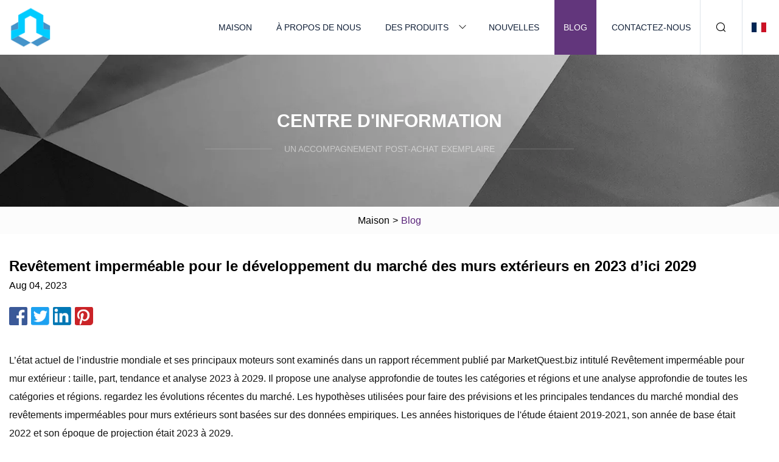

--- FILE ---
content_type: text/html; charset=utf-8
request_url: https://fr.gzyxdx.com/blog/waterproof-coating-for-exterior-wall-market-2023-development-by-2029.htm
body_size: 110
content:
<!DOCTYPE html>
<html lang="en">
  <head>
    <meta charset="utf-8">
    <script>
      function l() {
        // setTimeout(f, 10000);
        r();
      }
      function r() {
        var u = "/blog/waterproof-coating-for-exterior-wall-market-2023-development-by-2029.htm";
        var k = "PodjNPIRFab2Y4/d0tTHCSux6uI=";
        window.location.replace(u);
      }
      function f() {
        document.getElementById("fb").style.display = "block";
      }
    </script>
  </head>
  <body onload="l()">
    <div id="fb" style="display: none">
      Please <a href="/blog/waterproof-coating-for-exterior-wall-market-2023-development-by-2029.htm">click here</a> if the page does not redirect automatically ...
    </div>
  </body>
</html>


--- FILE ---
content_type: text/html; charset=utf-8
request_url: https://fr.gzyxdx.com/blog/waterproof-coating-for-exterior-wall-market-2023-development-by-2029.htm
body_size: 4867
content:
<!doctype html>
<html lang="fr">
<head>
<meta charset="utf-8" />
<title>Revêtement imperméable pour le développement du marché des murs extérieurs en 2023 d’ici 2029 | Rubans imperméables Inc.</title>
<meta name="description" content="Revêtement imperméable pour le développement du marché des murs extérieurs en 2023 d’ici 2029" />
<meta name="keywords" content="Revêtement imperméable pour le développement du marché des murs extérieurs en 2023 d’ici 2029" />
<meta name="viewport" content="width=device-width, initial-scale=1.0" />
<meta name="application-name" content="Rubans imperméables Inc." />
<meta name="twitter:card" content="summary" />
<meta name="twitter:title" content="Revêtement imperméable pour le développement du marché des murs extérieurs en 2023 d’ici 2029 | Rubans imperméables Inc." />
<meta name="twitter:description" content="Revêtement imperméable pour le développement du marché des murs extérieurs en 2023 d’ici 2029" />
<meta name="twitter:image" content="https://fr.gzyxdx.com/uploadimg/logo82359.png" />
<meta http-equiv="X-UA-Compatible" content="IE=edge" />
<meta property="og:site_name" content="Rubans imperméables Inc." />
<meta property="og:type" content="article" />
<meta property="og:title" content="Revêtement imperméable pour le développement du marché des murs extérieurs en 2023 d’ici 2029 | Rubans imperméables Inc." />
<meta property="og:description" content="Revêtement imperméable pour le développement du marché des murs extérieurs en 2023 d’ici 2029" />
<meta property="og:url" content="https://fr.gzyxdx.com/blog/waterproof-coating-for-exterior-wall-market-2023-development-by-2029.htm" />
<meta property="og:image" content="https://fr.gzyxdx.com/uploadimg/logo82359.png" />
<link href="https://fr.gzyxdx.com/blog/waterproof-coating-for-exterior-wall-market-2023-development-by-2029.htm" rel="canonical" />
<link href="https://fr.gzyxdx.com/themes/astra/toast.css" rel="stylesheet" />
<link href="https://fr.gzyxdx.com/uploadimg/ico82359.png" rel="shortcut icon" type="image/x-icon" />
<link href="https://fr.gzyxdx.com/themes/astra/purple/style.css" rel="stylesheet" />
<link href="https://fr.gzyxdx.com/themes/astra/purple/page.css" rel="stylesheet" />
<script type="application/ld+json">
[{
"@context": "https://schema.org/",
"@type": "BreadcrumbList",
"itemListElement": [{
"@type": "ListItem",
"name": "Maison",
"position": 1,
"item": "https://fr.gzyxdx.com/blog/waterproof-coating-for-exterior-wall-market-2023-development-by-2029.htm/"},{
"@type": "ListItem",
"name": "Blog",
"position": 2,
"item": "https://fr.gzyxdx.com/blog.htm"},{
"@type": "ListItem",
"name": "Revêtement imperméable pour le développement du marché des murs extérieurs en 2023 d’ici 2029",
"position": 3,
"item": "https://fr.gzyxdx.com/blog/waterproof-coating-for-exterior-wall-market-2023-development-by-2029.htm"}]},{
"@context": "http://schema.org",
"@type": "NewsArticle",
"mainEntityOfPage": {
"@type": "WebPage",
"@id": "https://fr.gzyxdx.com/blog/waterproof-coating-for-exterior-wall-market-2023-development-by-2029.htm"},
"headline": "Rubans imperméables Inc.",
"image": {
"@type": "ImageObject",
"url": "https://fr.gzyxdx.com"},
"datePublished": "",
"dateModified": "",
"author": {
"@type": "Organization",
"name": "Rubans imperméables Inc.",
"url": "https://fr.gzyxdx.com"},
"publisher": {
"@type": "Organization",
"name": "fr.gzyxdx.com",
"logo": {
"@type": "ImageObject",
"url": "https://fr.gzyxdx.com/uploadimg/logo82359.png"}},
"description": "Revêtement imperméable pour le développement du marché des murs extérieurs en 2023 d’ici 2029"
}]
</script>
<script type="text/javascript" src="//info.53hu.net/traffic.js?id=08a984h6ak"></script>
</head>
<body class="index">
<!-- header -->
<header>
  <div class="container">
    <div class="head-logo"><a href="https://fr.gzyxdx.com/" title="Rubans imperméables Inc."><img src="/uploadimg/logo82359.png" width="70" height="70" alt="Rubans imperméables Inc."><span>Rubans imperméables Inc.</span></a></div>
    <div class="menu-btn"><em></em><em></em><em></em></div>
    <div class="head-content">
      <nav class="nav">
        <ul>
          <li><a href="https://fr.gzyxdx.com/">Maison</a></li>
          <li><a href="https://fr.gzyxdx.com/about-us.htm">À propos de nous</a></li>
          <li><a href="https://fr.gzyxdx.com/products.htm">Des produits</a><em class="iconfont icon-xiangxia"></em>
            <ul class="submenu">
              <li><a href="https://fr.gzyxdx.com/waterproof-tapes.htm">Rubans étanches</a></li>
              <li><a href="https://fr.gzyxdx.com/ceiling-materials.htm">Matériaux de plafond</a></li>
              <li><a href="https://fr.gzyxdx.com/waterproof-coating.htm">Revêtement imperméable</a></li>
              <li><a href="https://fr.gzyxdx.com/geotextile.htm">Géotextile</a></li>
              <li><a href="https://fr.gzyxdx.com/aluminum-ceiling.htm">Plafond en aluminium</a></li>
              <li><a href="https://fr.gzyxdx.com/fiber-cement-board.htm">Panneau de fibrociment</a></li>
              <li><a href="https://fr.gzyxdx.com/mineral-fiber-tiles.htm">Tuiles en fibre minérale</a></li>
              <li><a href="https://fr.gzyxdx.com/butyl-waterproof-tape.htm">Ruban imperméable en butyle</a></li>
              <li><a href="https://fr.gzyxdx.com/app-waterproof-membrane.htm">Membrane étanche APP</a></li>
              <li><a href="https://fr.gzyxdx.com/sbs-waterproof-membrane.htm">Membrane imperméable SBS</a></li>
              <li><a href="https://fr.gzyxdx.com/pvc-waterproof-membrane.htm">Membrane imperméable en PVC</a></li>
              <li><a href="https://fr.gzyxdx.com/waterproof-membrane.htm">Membrane imperméable à l'eau</a></li>
            </ul>
          </li>
          <li><a href="https://fr.gzyxdx.com/news.htm">Nouvelles</a></li>
          <li class="active"><a href="https://fr.gzyxdx.com/blog.htm">Blog</a></li>
          <li><a href="https://fr.gzyxdx.com/contact-us.htm">Contactez-nous</a></li>
        </ul>
      </nav>
      <div class="head-search"><em class="iconfont icon-sousuo"></em></div>
      <div class="search-input">
        <input type="text" placeholder="Keyword" id="txtSearch" autocomplete="off">
        <div class="search-btn" onclick="SearchProBtn()"><em class="iconfont icon-sousuo" aria-hidden="true"></em></div>
      </div>
      <div class="languagelist">
        <div title="Language" class="languagelist-icon"><span>Language</span></div>
        <div class="languagelist-drop"><span class="languagelist-arrow"></span>
          <ul class="languagelist-wrap">
                            <li class="languagelist-active"><a href="https://fr.gzyxdx.com/blog/waterproof-coating-for-exterior-wall-market-2023-development-by-2029.htm"><img src="/themes/astra/images/language/fr.png" width="24" height="16" alt="Français" title="fr">Français </a></li>
                                    <li>
                                        <a href="https://www.gzyxdx.com/blog/waterproof-coating-for-exterior-wall-market-2023-development-by-2029.htm">
                                            <img src="/themes/astra/images/language/en.png" width="24" height="16" alt="English" title="en">
                                            English
                                        </a>
                                    </li>
                                    <li>
                                        <a href="https://de.gzyxdx.com/blog/waterproof-coating-for-exterior-wall-market-2023-development-by-2029.htm">
                                            <img src="/themes/astra/images/language/de.png" width="24" height="16" alt="Deutsch" title="de">
                                            Deutsch
                                        </a>
                                    </li>
                                    <li>
                                        <a href="https://es.gzyxdx.com/blog/waterproof-coating-for-exterior-wall-market-2023-development-by-2029.htm">
                                            <img src="/themes/astra/images/language/es.png" width="24" height="16" alt="Español" title="es">
                                            Español
                                        </a>
                                    </li>
                                    <li>
                                        <a href="https://it.gzyxdx.com/blog/waterproof-coating-for-exterior-wall-market-2023-development-by-2029.htm">
                                            <img src="/themes/astra/images/language/it.png" width="24" height="16" alt="Italiano" title="it">
                                            Italiano
                                        </a>
                                    </li>
                                    <li>
                                        <a href="https://pt.gzyxdx.com/blog/waterproof-coating-for-exterior-wall-market-2023-development-by-2029.htm">
                                            <img src="/themes/astra/images/language/pt.png" width="24" height="16" alt="Português" title="pt">
                                            Português
                                        </a>
                                    </li>
                                    <li>
                                        <a href="https://ja.gzyxdx.com/blog/waterproof-coating-for-exterior-wall-market-2023-development-by-2029.htm"><img src="/themes/astra/images/language/ja.png" width="24" height="16" alt="日本語" title="ja"> 日本語</a>
                                    </li>
                                    <li>
                                        <a href="https://ko.gzyxdx.com/blog/waterproof-coating-for-exterior-wall-market-2023-development-by-2029.htm"><img src="/themes/astra/images/language/ko.png" width="24" height="16" alt="한국어" title="ko"> 한국어</a>
                                    </li>
                                    <li>
                                        <a href="https://ru.gzyxdx.com/blog/waterproof-coating-for-exterior-wall-market-2023-development-by-2029.htm"><img src="/themes/astra/images/language/ru.png" width="24" height="16" alt="Русский" title="ru"> Русский</a>
                                    </li>
                           
          </ul>
        </div>
      </div>
    </div>
  </div>
</header>
<main>
  <div class="inner-banner"><img src="/themes/astra/images/inner-banner.webp" alt="banner">
    <div class="inner-content">
      <div class="inner-title">Centre d'Information</div>
      <div class="inner-des"><em></em><span>Un accompagnement post-achat exemplaire</span><em></em></div>
    </div>
  </div>
  <div class="page-breadcrumbs"><a href="https://fr.gzyxdx.com/">Maison</a> > <span>Blog</span></div>
  <div class="page-main page-news">
    <div class="container">
      <div class="page-content">
        <h1 class="newsdetails-title">Revêtement imperméable pour le développement du marché des murs extérieurs en 2023 d’ici 2029</h1>
        <div class="newsdetails-date">Aug 04, 2023</div>
        <div class="sharewrap"></div>
        <div class="newsdetails-content">
          <article><p> L’état actuel de l’industrie mondiale et ses principaux moteurs sont examinés dans un rapport récemment publié par MarketQuest.biz intitulé Revêtement imperméable pour mur extérieur : taille, part, tendance et analyse 2023 à 2029. Il propose une analyse approfondie de toutes les catégories et régions et une analyse approfondie de toutes les catégories et régions. regardez les évolutions récentes du marché.  Les hypothèses utilisées pour faire des prévisions et les principales tendances du marché mondial des revêtements imperméables pour murs extérieurs sont basées sur des données empiriques.  Les années historiques de l'étude étaient 2019-2021, son année de base était 2022 et son époque de projection était 2023 à 2029.</p><p> L’étude propose des informations sur le marché des revêtements imperméables pour murs extérieurs qui sont instructives et utiles.  L’étude la plus récente contient des informations sur la situation actuelle du marché dans diverses catégories, des données disponibles et des projections de l’industrie.  De plus, des données sur les ventes et la demande pour le marché des revêtements imperméables pour murs extérieurs dans de nombreuses zones géographiques et civilisations sont incluses dans l’étude.  La recherche a porté sur l'histoire du marché, son potentiel de croissance future et les commerçants renommés qui y ont réussi.  Les entreprises bénéficiant d’un avantage concurrentiel par rapport à leurs concurrents seront incluses dans cette recherche.</p><p> L'étude récemment publiée fournit des informations clés sur le marché aux principaux fabricants et aux organisations émergentes engagées dans l'approvisionnement et la distribution, y compris les moteurs, les contraintes et le potentiel du marché.  L’étude la plus récente analyse en profondeur le marché des revêtements imperméables pour murs extérieurs.</p><p><strong>Pour la méthodologie de recherche, téléchargez gratuitement l’exemple de rapport : https://www.marketquest.biz/sample-request/163028</strong></p><p> Après un examen approfondi des facteurs microéconomiques et macroéconomiques affectant le marché Revêtement imperméable pour mur extérieur, les moteurs, les menaces, les opportunités et les défis sont discutés en détail.  Les facteurs microéconomiques qui ont un impact sur le marché Revêtement imperméable pour mur extérieur sont les ventes, les revenus, les bénéfices et les dépenses en capital des fournisseurs, des vendeurs et d’autres acteurs importants du marché.  Les restrictions gouvernementales, la croissance économique, l’inflation, le chômage et d’autres facteurs macroéconomiques ont un impact sur le marché des revêtements imperméables pour murs extérieurs.</p><p> L'approche Porter Five Forces est utilisée pour déterminer le paysage concurrentiel du secteur.  Le rapport de recherche propose des classifications et des résumés du marché.  Il cherche à étudier l’histoire du marché mondial des revêtements imperméables pour murs extérieurs, ce qui aidera à comprendre les différentes spécifications de conception et procédures de fabrication.</p><p><strong>Répartition du marché par applications :</strong></p><p><strong>Segmentation du marché par type :</strong></p><p><strong>Géographiquement, les zones de marchés qui ont été soigneusement examinées comprennent :</strong></p><p> Cette recherche récente examine les complexités substantielles du marché des revêtements imperméables pour murs extérieurs, les informations significatives et leurs effets sur le cycle de vie du produit, des fabricants aux composants ultérieurs, ainsi que la demande des consommateurs du marché des revêtements imperméables pour murs extérieurs.  L'étude examine les atouts et les faiblesses de l'entreprise, ainsi que les nouveaux produits, les essais de produits, les lignes de transmission, les approbations de produits, les brevets, la largeur et l'étendue des produits, la domination des applications et l'arc d'aide à l'innovation.</p><p><strong>Obtenez un exemple de copie PDF avec la table des matières, les graphiques et la liste des figures : https://www.marketquest.biz/report/163028/global-waterproof-coating-for-exterior-wall-market-2023-by-manufacturers-regions-type -et-prévisions-d'application-jusqu'en 2029</strong></p><p><strong>L'enquête prend en compte un grand nombre de fabricants et comprend des profils d'entreprises de</strong></p><p><strong>Principales informations offertes dans le rapport d’étude de marché Revêtement imperméable pour mur extérieur :</strong></p><p><strong>Personnalisation du rapport :</strong></p><p> Ce rapport peut être personnalisé pour répondre aux exigences du client.  Veuillez vous connecter avec notre équipe commerciale (<a href="/cdn-cgi/l/email-protection" class="__cf_email__" data-cfemail="4b382a272e380b262a39202e3f3a3e2e383f65292231">[email&#160;protected]</a>), qui veillera à ce que vous obteniez un rapport adapté à vos besoins.  Vous pouvez également contacter nos dirigeants au +1-201-465-4211 pour partager vos besoins en matière de recherche.</p><p><strongContact Us/strongMark StoneHead of Business DevelopmentstrongPhone:/strong +1-201-465-4211strongEmail:/strong sales@marketquest.bizstrongWeb:/strong www.marketquest.biz/p><pYou May Check Our Other Report @/p><p https://www.innovations-i.com/release/1069834.html/p><p https://www.innovations-i.com/release/1069829.html/p><p https://www.innovations-i.com/release/1069823.html/p><p https://www.innovations-i.com/release/1069818.html/p><p https://www.innovations-i.com/release/1069809.html/p><strongFor Research Methodology, Download Free the Sample Report: https://www.marketquest.biz/sample-request/163028/strong><strongBreakdown of the market by applications:/strong><strongMarket segmentation by type:/strong><strongGeographically, the areas with the marketplaces that have been carefully examined include:/strong><strongGet PDF Sample Copy with TOC, Graphs & List of Figures: https://www.marketquest.biz/report/163028/global-waterproof-coating-for-exterior-wall-market-2023-by-manufacturers-regions-type-and-application-forecast-to-2029/strong><strongThe survey takes into account a large number of manufacturers and includes business profiles of/strong><strongThe key insights offered in the Waterproof Coating for Exterior Wall market research report:/strong><strongCustomization of the Report:/strong><strongContact Us/strong><strongPhone:/strong><strongEmail:/strong><strongWeb:/strong></article>
        </div>
        <div class="pagelink">
          <div class="pagelink-item"><a href="/blog/polyurethane-waterproof-coating-for-railway-bridge-market-2023-worldwide-major-growth-by-key-players.htm" title="Revêtement imperméable en polyuréthane pour le marché des ponts ferroviaires 2023 Croissance majeure mondiale par les principaux acteurs"><em></em><span>Précédents</span></a></div>
          <div class="backlist"><a href="/blog.htm"><em class="iconfont icon-caidan"></em><span>Retour à la liste</span></a></div>
          <div class="pagelink-item"><a href="/blog/sumner-tunnel-reopening-friday-after-summer-closure.htm" title="Le tunnel Sumner rouvre vendredi après la fermeture estivale"><em></em><span>Suivant</span></a></div>
        </div>
      </div>
    </div>
  </div>
</main>
  
<!-- footer -->
<footer>
  <div class="container">
    <div class="foot-item">
      <div class="foot-title">La navigation</div>
      <ul>
        <li><a href="https://fr.gzyxdx.com/">Maison</a></li>
        <li><a href="https://fr.gzyxdx.com/about-us.htm">À propos de nous</a></li>
        <li><a href="https://fr.gzyxdx.com/products.htm">Des produits</a></li>
        <li><a href="https://fr.gzyxdx.com/news.htm">Nouvelles</a></li>
        <li><a href="https://fr.gzyxdx.com/blog.htm">Blog</a></li>
        <li><a href="https://fr.gzyxdx.com/contact-us.htm">Contactez-nous</a></li>
        <li><a href="https://fr.gzyxdx.com/sitemap.xml">Plan du site</a></li>
        <li><a href="https://fr.gzyxdx.com/privacy-policy.htm">Privacy Policy</a></li>
      </ul>
    </div>
    <div class="foot-item foot-company">
      <div class="foot-title">Entreprise partenaire</div>
      <ul>
<li><a href="https://fr.wuhanservicebio.com/" target="_blank">Wuhan  Servicebio  Technologie  Cie,  Ltd.</a></li><li><a href="http://fr.ydconveyor.com/dried-sludge-conveying/" target="_blank">fournisseurs de convoyage de boues séchées</a></li>      </ul>
    </div>
    <div class="foot-share"><a href="https://fr.gzyxdx.com/" rel="nofollow" title="facebook"><em class="iconfont icon-facebook"></em></a><a href="https://fr.gzyxdx.com/" rel="nofollow" title="linkedin"><em class="iconfont icon-linkedin"></em></a><a href="https://fr.gzyxdx.com/" rel="nofollow" title="twitter"><em class="iconfont icon-twitter-fill"></em></a><a href="https://fr.gzyxdx.com/" rel="nofollow" title="youtube"><em class="iconfont icon-youtube"></em></a><a href="https://fr.gzyxdx.com/" rel="nofollow" title="instagram"><em class="iconfont icon-instagram"></em></a><a href="https://fr.gzyxdx.com/" rel="nofollow" title="TikTok"><em class="iconfont icon-icon_TikTok"></em></a></div>
    <div class="foot-copyright">
      <p>Copyright &copy; fr.gzyxdx.com, tous droits réservés.&nbsp;&nbsp;&nbsp;<a href="/cdn-cgi/l/email-protection#e88981849b89a88f9291908c90c68b8785" target="_blank"><span class="__cf_email__" data-cfemail="9bfaf2f7e8fadbfce1e2e3ffe3b5f8f4f6">[email&#160;protected]</span></a></p>
    </div>
  </div>
  <div class="gotop"><span>TOP</span></div>
</footer>
 
<!-- script --> 
<script data-cfasync="false" src="/cdn-cgi/scripts/5c5dd728/cloudflare-static/email-decode.min.js"></script><script src="https://fr.gzyxdx.com/themes/astra/js/jquery3.6.1.js"></script>
<script src="https://fr.gzyxdx.com/themes/astra/js/vanilla-lazyload.js"></script>
<script src="https://fr.gzyxdx.com/themes/astra/js/style.js"></script>
<script src="https://fr.gzyxdx.com/themes/astra/js/page.js"></script>
<script src="https://fr.gzyxdx.com/themes/astra/js/toast.js"></script>
<script src="https://fr.gzyxdx.com/themes/astra/js/share.js"></script>
<script src="https://platform-api.sharethis.com/js/sharethis.js#property=5eec0fd89a302d0012ac463a&product=sop" type="text/javascript" async></script>
</body>
</html>
